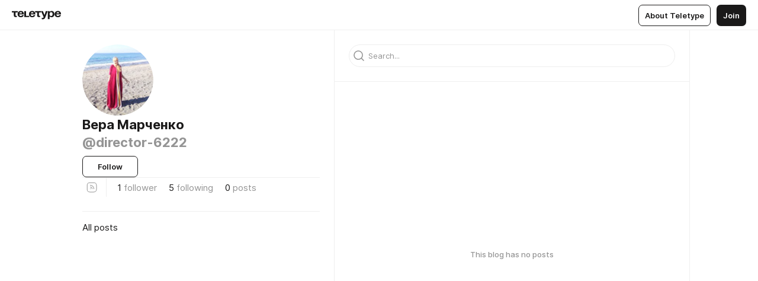

--- FILE ---
content_type: application/javascript
request_url: https://teletype.in/static/payout.14458b8d.js
body_size: 1003
content:
import{B as r,G as l,o as e,l as _,w as p,f as a,g as o,t as s,j as n,h as u,n as h}from"./index.840c5e98.js";import{s as m}from"./sample.f8245b7e.js";const y={components:{Button:r},data:function(){return{loading:!1,success:null,successImage:null}},computed:{wallet:function(){return this.$store.state.account.wallet},card:function(){var t;return`${this.$t("wallet.card_mask")} ${(t=this.wallet.card)!=null?t.last4:void 0}`},amount:function(){return this.wallet.balance.total_amount},totalAmount:function(){return this.$fmt.amount(this.wallet.balance.total_amount,"rub",1)},feePercents:function(){return this.$fmt.percents(this.wallet.balance.fee_percents)},fee:function(){return this.$fmt.amount(this.wallet.balance.fee||0,"rub",1)},extraFeeLimit:function(){return this.$fmt.amount(1e5,"rub",1)},extraFee:function(){return this.$fmt.amount(this.wallet.balance.extra_fee||0,"rub",1)},pauoutAmount:function(){return this.$fmt.amount(this.wallet.balance.payout_amount,"rub",1)},show:function(){return this.wallet.payout.open}},mounted:function(){return this.$watch("show",function(){if(this.show&&(this.success=null),this.show)return this.fetchSuccessImage()},{immediate:!0})},methods:{fetchSuccessImage:async function(){var t;return t=await this.$store.dispatch("api/get",{method:"examples/giphy"}),this.successImage=m(t||[])},payout:async function(){var t;if(!this.loading){this.loading=!0,this.$analytics.event("begin_payout",{value:this.amount});try{t=await this.$store.dispatch("account/wallet/payout"),t.status==="success"?(this.success=t,this.$analytics.event("payout",{value:this.amount})):this.$store.dispatch("alerts/add",{type:"error",locale:"settings.errors.other"})}catch{this.$store.dispatch("alerts/add",{type:"error",locale:"settings.errors.other"})}return this.loading=!1}},close:function(){return this.$analytics.event("cancel_payout",{value:this.amount}),this.$store.dispatch("account/wallet/closePayout")}}},f={key:0,class:"donationsPayout"},v={class:"donationsPayout__header"},$={class:"donationsPayout__title"},b={class:"donationsPayout__text"},w={class:"donationsPayout__list"},P={class:"donationsPayout__item"},g={class:"donationsPayout__item_name"},k={class:"donationsPayout__item_value"},C={class:"donationsPayout__item"},B={class:"donationsPayout__item_name"},I={class:"donationsPayout__item_value"},A={key:0,class:"donationsPayout__item"},F={class:"donationsPayout__item_name"},N={class:"donationsPayout__item_value"},S={class:"donationsPayout__item"},V={class:"donationsPayout__item_name m_primary"},L={class:"donationsPayout__item_value m_primary"},M={class:"donationsPayout__actions"},j={class:"donationsPayout__action m_secondary m_mobile_last"},D={class:"donationsPayout__action"},E={key:1,class:"donationsPayout"},G=["src"],q={class:"donationsPayout__title"},z={class:"donationsPayout__text"},H={class:"donationsPayout__footer"};function J(t,c){const i=l("Button"),d=l("Modal");return e(),_(d,{show:t.show,backdrop:"dark",width:"column","position-mobile":"bottom",onClose:t.close},{default:p(()=>[t.wallet.enabled&&!t.success?(e(),a("div",f,[o("div",v,[o("div",$,s(t.$t("popups.payout.title",{card:t.card})),1),o("div",b,s(t.$t("popups.payout.text")),1)]),o("div",w,[o("div",P,[o("div",g,s(t.$t("popups.payout.amount")),1),o("div",k,s(t.totalAmount),1)]),o("div",C,[o("div",B,s(t.$t("popups.payout.fee",{percents:t.feePercents})),1),o("div",I,"\u2212"+s(t.fee),1)]),t.wallet.balance.extra_fee>0?(e(),a("div",A,[o("div",F,s(t.$t("popups.payout.extra_fee",{amount:t.extraFeeLimit})),1),o("div",N,"\u2212"+s(t.extraFee),1)])):n("",!0),o("div",S,[o("div",V,s(t.$t("popups.payout.total")),1),o("div",L,s(t.pauoutAmount),1)])]),o("div",M,[o("div",j,[u(i,{display:"fluid",color:"secondary",big:"",label:t.$t("popups.payout.cancel"),onClick:t.close},null,8,["label","onClick"])]),o("div",D,[u(i,{display:"fluid",type:"filled",color:"action",big:"",label:t.$t("popups.payout.action",{amount:t.pauoutAmount}),loading:t.loading,onClick:t.payout},null,8,["label","loading","onClick"])])])])):n("",!0),t.success?(e(),a("div",E,[t.successImage?(e(),a("img",{key:0,class:"donationsPayout__art",src:t.successImage},null,8,G)):n("",!0),o("div",q,s(t.$t("popups.payout.success_title",{amount:t.$fmt.amount(t.success.payout_amount||0,"rub",1)})),1),o("div",z,s(t.$t("popups.payout.text")),1),o("div",H,[u(i,{color:"secondary",big:"",label:t.$t("popups.payout.success_button"),onClick:t.close},null,8,["label","onClick"])])])):n("",!0)]),_:1},8,["show","onClose"])}const Q=h(y,[["render",J],["__scopeId","data-v-7e7249d0"]]);export{Q as default};
